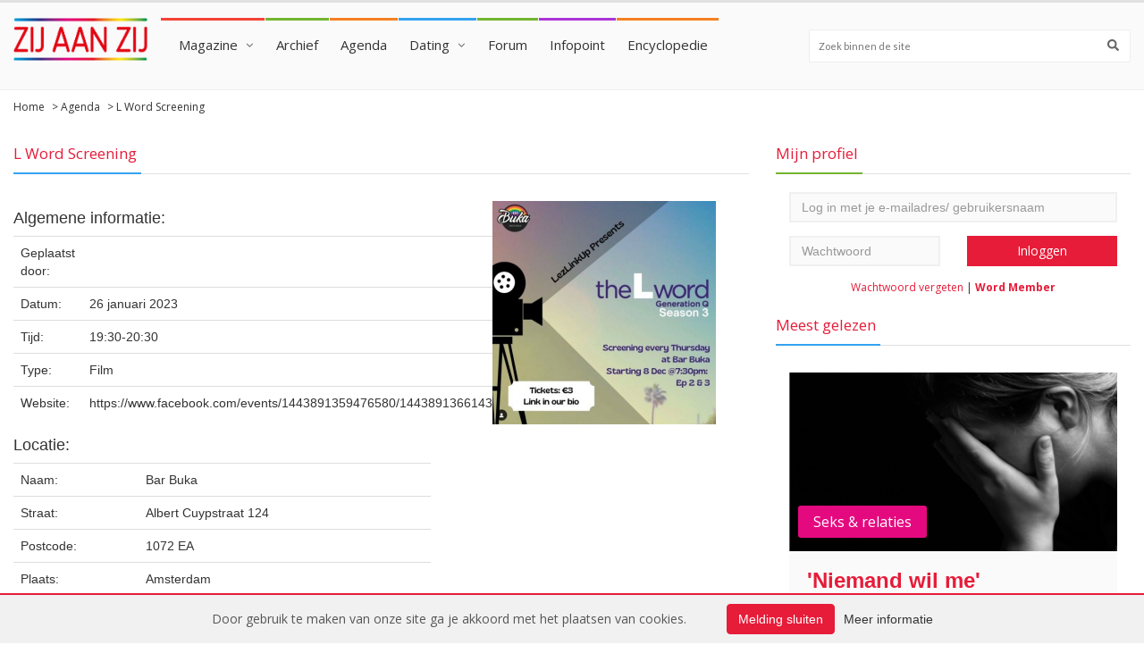

--- FILE ---
content_type: text/html; charset=UTF-8
request_url: https://www.zijaanzij.nl/events/82075/L-Word-Screening.html
body_size: 40424
content:

    <!doctype html>
    <html lang="nl" class="no-js">
    <head>
        <meta charset="utf-8">

        <title>Zij aan Zij - L Word Screening</title>
        <link rel="shortcut icon" href="/img/zijaanzij_favicon.png">

        <script src="https://cdnjs.cloudflare.com/ajax/libs/font-awesome/5.15.4/js/all.min.js" integrity="sha512-Tn2m0TIpgVyTzzvmxLNuqbSJH3JP8jm+Cy3hvHrW7ndTDcJ1w5mBiksqDBb8GpE2ksktFvDB/ykZ0mDpsZj20w==" crossorigin="anonymous" referrerpolicy="no-referrer"></script>
        <meta http-equiv="X-UA-Compatible" content="IE=edge">
        <meta name="viewport" content="width=device-width, initial-scale=1, maximum-scale=1">

        
        
        
        <link href='//fonts.googleapis.com/css?family=Lato:300,400,700,900,400italic' rel='stylesheet'>
        <link href='//fonts.googleapis.com/css?family=Open+Sans:300,400,700' rel='stylesheet'>
                <link rel="stylesheet" type="text/css" href="/css/zijaanzij.css?v=1.4.3">
        <style>.email-confirm { display: none; }</style>
    </head>
    <body>
    <div id="container">
        <header class="clearfix">
            <nav class="navbar navbar-default navbar-static-top">

                <div class="logo-advertisement">
                    <div class="container-fluid">

                        <div class="navbar-header">
                            <button type="button" class="navbar-toggle collapsed" data-toggle="collapse" data-target="#zijaanzij_menu">
                                <span class="sr-only">Toon navigatie</span>
                                <span class="icon-bar"></span>
                                <span class="icon-bar"></span>
                                <span class="icon-bar"></span>
                            </button>
                        </div>
                    </div>
                </div>

                <div class="nav-list-container">
                    <div class="container-fluid">
                        <a class="navbar-brand" href="/">
                            <img class="brand-logo" style="max-width: 150px;" src="/img/zijaanzij_logo.png" alt="Zij aan Zij" />
                        </a>
                        <div class="collapse navbar-collapse" id="zijaanzij_menu">
    <ul class="nav navbar-nav navbar-left" style="padding-top:20px;padding-bottom:20px">
        <li class='drop'><a class='home' href='https://www.zijaanzij.nl/nieuws/'>Magazine</a>
        <ul class='dropdown blue-border-top'>
            <li><a href='https://www.zijaanzij.nl/magazine/persoonlijke-verhalen/'>Persoonlijke verhalen</a>
            <li><a href='https://www.zijaanzij.nl/magazine/kunst-cultuur/'>Kunst & Cultuur</a>
            <li><a href='https://www.zijaanzij.nl/magazine/nieuws-achtergronden'>Nieuws & Achtergronden</a>
            <li>
        </ul>
        </li>
        <li class='no-subitems'><a class='tech' href='https://www.zijaanzij.nl/magazineonline/'>Archief</a></li>
        <li class='no-subitems'><a class='travel' href='https://www.zijaanzij.nl/events/'>Agenda</a>
        <li class='drop'><a class='world' href='https://www.zijaanzij.nl/dating/'>Dating</a>
            <ul class='dropdown blue-border-top'>
                <li><a href='https://www.zijaanzij.nl/search/profile/'>Zoeken</a>
                <li><a href='https://www.zijaanzij.nl/dating/browse/'>Contactadvertenties</a>
                <li><a href='https://www.zijaanzij.nl/dating/matchfinder/'>Matchfinder</a>
                <li><a href='https://www.zijaanzij.nl/dating/matchGallery/'>Foto's kijken</a>
                <li>
            </ul></li>
        <li class='no-subitems'><a class='tech' href='https://www.zijaanzij.nl/forums/'>Forum</a></li>
        <li class='no-subitems'><a class='fashion' href='https://www.zijaanzij.nl/infopoint/'>Infopoint</a></li>
        <li class='no-subitems'><a class='travel' href='https://www.zijaanzij.nl/encyclopedie/'>Encyclopedie</a></li>
    </ul>
    <div class="button-toggle" style="padding-top: 20px; float: right;">
        <button id="toggle-button" style="padding: 10px 15px; border-radius: 3px; color: white; background-color: #f965b4; border: none;" type="button"><i class="fa fa-search"></i></button>
    </div>
    <form id="search-form" class="navbar-form navbar-right" role="search" action="/search" method="GET" style="margin-right: 0 !important; padding-top: 20px; display: none;">
        <input type="text" id="search" name="zoekterm" placeholder="Zoek binnen de site">
        <button type="submit" style="top: 29px" id="search-submit"><i class="fa fa-search"></i></button>
    </form>

    <script>
        // JavaScript om de toggle-functionaliteit toe te voegen
        var toggleButton = document.getElementById('toggle-button');
        var searchForm = document.getElementById('search-form');

        // Klikgebeurtenis voor de toggle-knop
        toggleButton.addEventListener('click', function() {
            if (searchForm.style.display === 'none') {
                searchForm.style.display = 'block';
            } else {
                searchForm.style.display = 'none';
            }
        });

        // Functie om het zoekformulier weer te geven bij schermgroottes van 918px en hoger
        function showSearchForm() {
            if (window.innerWidth >= 918 && searchForm.style.display !== 'block') {
                searchForm.style.display = 'block';
            } else if (window.innerWidth < 918) {
                searchForm.style.display = 'none';
            }
        }

        // Roep de functie aan wanneer de pagina wordt geladen en wanneer het venster wordt geresized
        window.addEventListener('load', showSearchForm);
        window.addEventListener('resize', showSearchForm);
    </script>
</div>
<div class="mobileMenuArea">
    <div class="container-fluid mobileMenuButtons">
        <div class="btn-pref btn-group btn-group-justified btn-group-lg" role="group" aria-label="...">
            <div class="btn-group" role="group">
                <button type="button" class="btn btn-defaul menuButton" href="#tab1"><i class="fas fa-bars" style="margin-right: 3px;"></i> Menu</button>
            </div>
            <div class="btn-group" role="group">
                <button type="button" class="btn btn-default menuButton" href="#tab2"><i class="fas fa-user" style="margin-right: 3px;"></i> Account</button>
            </div>
            <div class="btn-group" role="group">
                <button type="button" class="btn btn-default menuButton" href="#tab3"><i class="fas fa-search" style="margin-right: 3px;"></i> Zoeken</button>
            </div>
        </div>

        <div class="tab-content">
            <div class="tab-pane fade in" id="tab1" style="padding: 0">
                <ul class="nav ml-auto">
                    <li class="dropdown dropdownlistMobileMenu">
                        <a href="#" class="dropdown-toggle"  style="background-color: white; 5px;" data-toggle="dropdown" role="button" aria-haspopup="true" aria-expanded="false"><i class="fas fa-venus-double" style="margin-right: 10px"></i> Magazine <span class="caret caret-dropdown"></span></a>
                        <ul class="dropdown-menu dropdownList">
                            <li><a href='https://www.zijaanzij.nl/magazine/persoonlijke-verhalen/' style="color: #555!important; border-top: 1px solid #ddd; padding-top: 10px!important; margin-top: -7px;">Persoonlijke verhalen</a>
                            <li><a href='https://www.zijaanzij.nl/magazine/kunst-cultuur/' style="color: #555!important;">Kunst & Cultuur</a>
                            <li><a href='https://www.zijaanzij.nl/magazine/nieuws-achtergronden' style="color: #555!important; margin-bottom: -22px; padding-bottom: 13px">Nieuws & Achtergronden</a><li>
                        </ul>
                    </li>
                    <li><a href="/magazineonline"><i class="fas fa-archive" style="margin-right: 10px;"></i> Archief</a></li>
                    <li><a href="/events"><i class="fas fa-calendar-week" style="margin-right: 10px;"></i> Agenda</a></li>
                    <li class="dropdown dropdownlistMobileMenu" >
                        <a href="#" class="dropdown-toggle"  style="background-color: white; 5px;" data-toggle="dropdown" role="button" aria-haspopup="true" aria-expanded="false"><i class="fas fa-venus-double" style="margin-right: 10px"></i> Dating <span class="caret caret-dropdown"></span></a>
                        <ul class="dropdown-menu dropdownList">
                            <li><a style="color: #555!important; border-top: 1px solid #ddd; padding-top: 10px!important; margin-top: -7px" href='/search/profile/'></i> Zoeken</a>
                            <li><a style="color: #555!important;" href='/dating/browse/'></i> Contactadvertenties</a>
                            <li><a style="color: #555!important;" href='/dating/matchfinder/'>Matchfinder</a>
                            <li><a style="color: #555!important; margin-bottom: -22px; padding-bottom: 13px" href='/dating/matchGallery/'>Foto's kijken</a>
                        </ul>
                    </li>
                    <li><a href="/forums"><i class="fas fa-comments" style="margin-right: 10px;"></i> Forum</a></li>
                    <li><a href="/infopoint"><i class="fas fa-info-circle" style="margin-right: 10px;"></i> Infopoint</a></li>
                    <li><a href="/encyclopedie"><i class="fas fa-film" style="margin-right: 10px;"></i> Encyclopedie</a></li>
                </ul>
            </div>
            <div class="tab-pane fade in" id="tab2">
                <div class="col-xs-12 col-md-4 zijaanzij-sidebar">
                    <div class="title-section green-border small-margin-bottom"><h2><span>Mijn profiel</span></h2></div><div class="col-xs-12"><p></p></div><form class="form-horizontal login-form" action="https://www.zijaanzij.nl/gebruiker/login/login.html" method="POST"><input name="page" type="hidden" value="events/82075/L-Word-Screening.html" /><div class="col-xs-12"><input name="user" class="form-control email-input" type="text" placeholder="Log in met je e-mailadres/ gebruikersnaam"" /></div><div class="col-xs-12 col-sm-6"><input name="pass" class="form-control" type="password" placeholder="Wachtwoord" /></div><div class="col-xs-12 col-sm-6"><input type="submit" class="login-button" value="Inloggen" /></div><div class="clearfix"></form></div><div class="login-links"><a href="https://www.zijaanzij.nl/gebruiker/vergeten/wachtwoord_vergeten.html">Wachtwoord vergeten</a> | <a class="bold-link" href="https://www.zijaanzij.nl/memberships/">Word Member</a></div>                </div>
            </div>
            <div class="tab-pane fade in" id="tab3">
                <form action="/search" method="GET">
                <div class="input-group">
                    <input type="text" class="form-control" placeholder="Zoek binnen de site" name="zoekterm">
                    <div class="input-group-btn">
                        <button class="btn btn-default" style="background-color: #f965b4;"  type="submit"><span><i class="fas fa-search" style="background-color: #f965b4; color: white"></i></span></button>
                    </div>
                </div>
                </form>
            </div>

        </div>



        <style>

            /* css mobileMenu start */
            @media (max-width: 1206px) {
                .navbar-form input[type=text] {
                    width: 340px;
                }
            }

            @media (max-width: 1143px) {
                .navbar-form input[type=text] {
                    width: 300px;
                }
            }

            @media (max-width: 1102px) {
                .navbar-form input[type=text] {
                    width: 280px;
                }
            }

            @media (max-width: 1083px) {
                .navbar-form input[type=text] {
                    width: 260px;
                }
            }

            @media (max-width: 1063px) {
                .navbar-form input[type=text] {
                    width: 240px;
                }
            }

            @media (max-width: 1043px) {
                .navbar-form input[type=text] {
                    width: 220px;
                }
            }

            @media (max-width: 1023px) {
                .navbar-form input[type=text] {
                    width: 200px;
                }
            }

            @media (max-width: 1003px) {
                .navbar-form input[type=text] {
                    width: 180px;
                }
            }

            @media (max-width: 947px) {
                .navbar-form input[type=text] {
                    width: 160px;
                }
            }

            @media (max-width: 927px) {
                .navbar-form input[type=text] {
                    width: 140px;
                }
            }

            @media (max-width: 918px) {
                .navbar-form input[type=text] {
                    margin-left: calc(50% - 80px);
                    width: 100%;
                    text-align: center;
                    margin-top: -30px;
                }
            }

            @media (min-width: 918px) {
                .button-toggle {
                    padding-top: 20px;
                    float: right;
                    display: none;
                }
            }

            @media (max-width: 810px) {
                .button-toggle {
                    display: none;
                }
            }

            @media (max-width: 918px) {
                .navbar-form.navbar-right {
                    margin-left: calc(50% - 90px);
                    width: 100%;
                    text-align: center;
                    margin-top: -30px;
                }
            }

            @media (max-width: 991px) {
                form.navbar-right {
                    display: block;
                }
            }

            @media (max-width: 840px) { /* width aanpassen */
                form.navbar-right {
                    display: block; /* none */
                }
            }

            @media (max-width: 810px) {
                .navbar-nav>li:hover>a {
                    color: #555!important;
                }
                .title-section.green-border h2 span {
                    display: none;
                }
                .title-section {
                    border: none;
                }

                ul.list-group.profile-links {
                    margin-left: -16px;
                    margin-right: -16px;
                }
                .tab-content>.active {
                    padding: 0px 13px
                }
                .navbar-nav {
                    display: none;
                }
                .navbar-default .navbar-brand {
                    margin-left: calc(50% - 90px);
                    width: 100%;
                    text-align: center;
                }
                .navbar-brand span.brand-text {
                    left: 7%;
                    font-size: 12px;
                }

                .dropdownlistMobileMenu {
                    font-family: 'Open Sans',sans-serif;
                    font-size: 15px;
                    font-weight: 400;
                    text-transform: none;
                    color: #333;
                    display: block;
                    padding: 8px 0px;
                }

                .dropdownlistMobileMenu a {
                    display: block;
                    background-color: white;
                    color: #555!important;
                }

                .dropdownlistMobileMenu a:hover {
                    color: white;
                    background-color: #f965b4;
                }
                .dropdownlistMobileMenu:hover{
                    color: white!important;
                }
                .mobileMenuArea {
                    margin-left: -16px;
                    margin-right: -16px;
                }

                .card.hovercard .card-background {
                    height: 130px;
                }

                .btn-pref .btn {
                    -webkit-border-radius:0 !important;
                }

                .mobileMenuButtons {
                    padding-left: 0!important;
                    padding-right: 0!important;
                }

                .tab-content>.active {
                    border: none;
                }

                .btn:focus,
                .btn:hover,
                .btn.active {
                    outline: none;
                    background-color:  #f965b4;
                    color: white;
                }
                .btn.menuButton {
                    padding: 10px 0px;

                }

                .mobileMenuButtons ul li {
                    border-bottom: 1px solid #ddd;
                    padding-top: 8px;
                    padding-bottom: 8px;
                    background-color: white;
                    color: #555!important;
                }

                .caret.caret-dropdown {
                    float: right;
                    margin-top: 10px;
                }

                .zijaanzij-sidebar {
                    padding-right: 0!important;
                    padding-left: 0!important;
                }
                .form-control {
                    background-color: white;
                    border-top: 1px solid #CCCCCC;
                    border-left: 1px solid #CCCCCC;
                    border-bottom: 1px solid #CCCCCC;
                    display: block;

                }
                #tab3 {
                    padding: 13px 13px;
                }
                .navbar-toggle {
                    display: none!important;
                }
                .menuButton {
                    background-color: white;
                    border: 1px solid #ccc;
                }

                header.active .nav-list-container {
                    position: initial !important;
                    top: initial !important;
                    left: initial !important;
                }
                .profile-links {
                    margin-top: -31px;
                    margin-bottom: -1px;
                }
                .profile-links .list-group-item {
                    padding: 13px 15px;
                }

            }

            @media (min-width: 810px) {
                .mobileMenuArea {
                    display: none;
                }
            }

            /* css mobileMenu end */


        </style>                    </div>
                </div>

            </nav>

        </header>

        
        <section class="content">
            <div class='breadcrumbs'><div class='container-fluid'><a class='breadcrumb-item' href='https://www.zijaanzij.nl/'>Home</a> > <a class='breadcrumb-item' href='https://www.zijaanzij.nl/events'>Agenda</a> > <span class='breadcrumb-item'>L Word Screening</span></div></div>            <div class="container-fluid">
                <div class="row">
                    <div class="col-xs-12 col-md-8">

                        
                        <div class="title-section blue-border"><h2><span>L Word Screening</span></h2></div>
<div class="row">
    <div class="event-information col-xs-12 col-lg-7">

        <h4>Algemene informatie:</h4>
        <table class="table">
            <tr>
                <td width="140">Geplaatst door:</td>
                <td><a href='/gebruiker/view/' title='Profiel bekijken'></a></td>
            </tr>
            <tr>
                <td>Datum:</td>
                <td>26 januari 2023</td>
            </tr>
                            <tr>
                    <td>Tijd:</td>
                    <td>19:30-20:30</td>
                </tr>
                        <tr>
                <td>Type:</td>
                <td>Film</td>
            </tr>
                        <tr>
                <td>Website:</td>
                <td><a href='https://www.facebook.com/events/1443891359476580/1443891366143246/' target='_blank'>https://www.facebook.com/events/1443891359476580/1443891366143246/</a></td>
            </tr>
                    </table>

        <h4>Locatie:</h4>
        <table class="table">
                        <tr>
                <td width="140">Naam:</td>
                <td>Bar Buka</td>
            </tr>
                                    <tr>
                <td>Straat:</td>
                <td>Albert Cuypstraat 124</td>
            </tr>
                                    <tr>
                <td>Postcode:</td>
                <td>1072 EA</td>
            </tr>
                                    <tr>
                <td>Plaats:</td>
                <td>Amsterdam</td>
            </tr>
                                    <tr>
                <td>Provincie:</td>
                <td>Noord-Holland</td>
            </tr>
                                    <tr>
                <td>Land:</td>
                <td>Nederland</td>
            </tr>
                    </table>
    </div>
    <div class="event-leden col-xs-12 col-lg-5">
                    <img class="img-center" width="250" src="/img/event/82075_lwordscreening.jpg" />
        
            </div>
</div>

<p><strong>Omschrijving:</strong></p>
<p><p>L Word Screening (weekly until the end of January)</p><br />
<p>We've got your Thursday evenings COVERED. Check out the latest episodes of The L Word: Generation Q every week @barbukaamsterdam. Kicking off Thursday, Dec 8th till Jan 26th.</p><br />
<p>For more info check out the page or contact of the organizers @wearelezlinkup on Instagram.</p><br />
<p><a href="https://barbuka.nl/#events" target="_blank" rel="noopener">https://barbuka.nl/#events</a> </p><br />
<p> </p></p><div class="title-section blue-border small-margin-bottom" id="comments"><h2><span>Reacties</span></h2></div>
    <p><a style="text-decoration: underline;" class="bold-link" href="/gebruiker/login/"><strong>Log in</strong></a> om reacties te lezen en zelf te reageren.</p>
<br><br>
<div class="title-section blue-border small-margin-bottom"><h2><span>Recent nieuws:</span></h2></div>
<div class="article-box news-list">
    <div class="news-item">
                                <div class="row"><div class="col-xs-12 col-sm-3"><div class="post-gallery"><a href="https://www.zijaanzij.nl/nieuws/7060/Kracht-en-kwetsbaarheid.html"><img src="https://www.zijaanzij.nl/img/nieuws/_queer_gaze-2-zaz.jpg"/></a></div></div><div class="col-xs-12 col-sm-9"><div class="news-details"><a href="https://www.zijaanzij.nl/nieuws/7060/Kracht-en-kwetsbaarheid.html"><h3 class="news-title">Kracht en kwetsbaarheid</h3></a><p>A Queer Gaze: verleden en heden in beeld. Activist Audre Lorde beschreef zichtbaarheid als een paradox: het maakt ons kwetsbaar, maar tegelijkertijd is het ook onze grootste bron van kracht.</p><ul class="post-tags"></ul><a class="readmore-button" href="https://www.zijaanzij.nl/nieuws/7060/Kracht-en-kwetsbaarheid.html">Lees verder</a></div></div>   </div>
                             </div><div class="news-item">
                                <div class="row"><div class="col-xs-12 col-sm-3"><div class="post-gallery"><a href="https://www.zijaanzij.nl/nieuws/7057/Relaties-buiten-de-norm.html"><img src="https://www.zijaanzij.nl/img/nieuws/_biplus-onderzoek-verkenning-26.jpg"/></a></div></div><div class="col-xs-12 col-sm-9"><div class="news-details"><a href="https://www.zijaanzij.nl/nieuws/7057/Relaties-buiten-de-norm.html"><h3 class="news-title">Relaties buiten de norm</h3></a><p>Partners van bi+ mensen zijn zelf vaak niet bi+, maar ervaren aantrekking tot één gender. Ze zijn bijvoorbeeld hetero, homo of lesbisch en dus monoseksueel. Hun relatie valt onder gemixte oriëntatie relaties.</p><ul class="post-tags"></ul><a class="readmore-button" href="https://www.zijaanzij.nl/nieuws/7057/Relaties-buiten-de-norm.html">Lees verder</a></div></div>   </div>
                             </div><div class="news-item">
                                <div class="row"><div class="col-xs-12 col-sm-3"><div class="post-gallery"><a href="https://www.zijaanzij.nl/nieuws/7058/Respect-voor-de-man.html"><img src="https://www.zijaanzij.nl/img/nieuws/_respect-man-janneke-zijaanzij.jpg"/></a></div></div><div class="col-xs-12 col-sm-9"><div class="news-details"><a href="https://www.zijaanzij.nl/nieuws/7058/Respect-voor-de-man.html"><h3 class="news-title">Respect voor de man</h3></a><p>Ik nam mannen minder serieus. Ik had, op een of andere manier, minder waardering voor ze. Dat is niet eerlijk en niet terecht: ons mannetje heeft mijn blik op de wereld doen veranderen.</p><ul class="post-tags"></ul><a class="readmore-button" href="https://www.zijaanzij.nl/nieuws/7058/Respect-voor-de-man.html">Lees verder</a></div></div>   </div>
                             </div>    <span class="readmore-withfade">
        <span class="readmore-links">
            <a href="/nieuws/">Meer nieuws & achtergronden</a>
        </span>
    </span>
</div>                    </div>

                                            <aside>
                            <div class="col-xs-12 col-md-4 zijaanzij-sidebar  sidebar-desktop">
                                <div class="title-section green-border small-margin-bottom"><h2><span>Mijn profiel</span></h2></div><div class="col-xs-12"><p></p></div><form class="form-horizontal login-form" action="https://www.zijaanzij.nl/gebruiker/login/login.html" method="POST"><input name="page" type="hidden" value="events/82075/L-Word-Screening.html" /><div class="col-xs-12"><input name="user" class="form-control email-input" type="text" placeholder="Log in met je e-mailadres/ gebruikersnaam"" /></div><div class="col-xs-12 col-sm-6"><input name="pass" class="form-control" type="password" placeholder="Wachtwoord" /></div><div class="col-xs-12 col-sm-6"><input type="submit" class="login-button" value="Inloggen" /></div><div class="clearfix"></form></div><div class="login-links"><a href="https://www.zijaanzij.nl/gebruiker/vergeten/wachtwoord_vergeten.html">Wachtwoord vergeten</a> | <a class="bold-link" href="https://www.zijaanzij.nl/memberships/">Word Member</a></div>                                <style>
                                    @media screen and (max-width: 768px){
                                        .sidebar-desktop {
                                            display: none;
                                        }
                                    }
                                </style>
                                <div class="title-section blue-border" style="padding-top: 10px;"><h2><span>Meest gelezen</span></h2></div>

                                <div class="col-xs-12 news-grid news-item"><div class="image-box"><a href="https://www.zijaanzij.nl/nieuws/5511/Niemand-wil-me.html"><img alt="" class="news-image" src="https://www.zijaanzij.nl/img/nieuws/_niemandwilme-dateleed-zijaanzij.jpg"/></a><label>Seks & relaties</label></div><div class="news-details"><a href="https://www.zijaanzij.nl/nieuws/5511/Niemand-wil-me.html"><h3 class="news-title">'Niemand wil me'</h3></a><p class="news-description">Neem nou die keer dat het allemaal nét even anders was dan het leek. Ik ontmoette haar online, en dat is natuurlijk altijd oppassen geblazen want je weet nooit hoe eerlijk iemand is.</p><div class="news-metadata"></div><a class="readmore-button" href="https://www.zijaanzij.nl/nieuws/5511/Niemand-wil-me.html">Lees verder</a></div></div>
                                <div class="title-section orange-border"><h2><span>Eerstvolgende events</span></h2></div>

                                <div class="events grid-events"><div class="col-xs-12 col-sm-6 event-item"><div class="image-box"><a href="https://www.zijaanzij.nl/events/event/84065/"><img src="https://www.zijaanzij.nl/img/event/84065_watchparty.jpg" /></a></div><div class="event-details"><a class="event-name" href="https://www.zijaanzij.nl/events/event/84065/"><span>Heated Rivalry Watch Party</span></a><ul class="post-tags"><li><i class="fa fa-clock"></i> 30 januari 2026</li></ul></div></div><div class="col-xs-12 col-sm-6 event-item"><div class="image-box"><a href="https://www.zijaanzij.nl/events/event/84052/"><img src="https://www.zijaanzij.nl/img/event/84052_fri-yaydrinks.jpg" /></a></div><div class="event-details"><a class="event-name" href="https://www.zijaanzij.nl/events/event/84052/"><span>Friyay Drinks</span></a><ul class="post-tags"><li><i class="fa fa-clock"></i> 30 januari 2026</li></ul></div></div><div class="col-xs-12 col-sm-6 event-item"><div class="image-box"><a href="https://www.zijaanzij.nl/events/event/84009/"><img src="https://www.zijaanzij.nl/img/event/84009_uitdekastnl.jpg" /></a></div><div class="event-details"><a class="event-name" href="https://www.zijaanzij.nl/events/event/84009/"><span>Flirten & Daten met vrouwen</span></a><ul class="post-tags"><li><i class="fa fa-clock"></i> 30 januari 2026</li></ul></div></div><div class="col-xs-12 col-sm-6 event-item"><div class="image-box"><a href="https://www.zijaanzij.nl/events/event/83998/"><img src="https://www.zijaanzij.nl/img/event/83998_PannXL.jpg" /></a></div><div class="event-details"><a class="event-name" href="https://www.zijaanzij.nl/events/event/83998/"><span>PANN 25+</span></a><ul class="post-tags"><li><i class="fa fa-clock"></i> 30 januari 2026</li></ul></div></div><div class="col-xs-12 col-sm-6 event-item"><div class="image-box"><a href="https://www.zijaanzij.nl/events/event/84039/"><img src="https://www.zijaanzij.nl/img/event/84039_kaleidoscoop-21jan2026.png" /></a></div><div class="event-details"><a class="event-name" href="https://www.zijaanzij.nl/events/event/84039/"><span>Kaleidoscoop</span></a><ul class="post-tags"><li><i class="fa fa-clock"></i> 31 januari 2026</li></ul></div></div><div class="col-xs-12 col-sm-6 event-item"><div class="image-box"><a href="https://www.zijaanzij.nl/events/event/84033/"><img src="https://www.zijaanzij.nl/img/event/84033_gender_playground_26.jpg" /></a></div><div class="event-details"><a class="event-name" href="https://www.zijaanzij.nl/events/event/84033/"><span>The Gender Playground</span></a><ul class="post-tags"><li><i class="fa fa-clock"></i> 31 januari 2026</li></ul></div></div><div class="col-xs-12 col-sm-6 event-item"><div class="image-box"><a href="https://www.zijaanzij.nl/events/event/83979/"><img src="https://www.zijaanzij.nl/img/event/83979_queeraanzee-nieuwjaars-meetup-31jan2026-northern-lights.jpg" /></a></div><div class="event-details"><a class="event-name" href="https://www.zijaanzij.nl/events/event/83979/"><span>Queer aan Zee Nieuwjaars Meetup</span></a><ul class="post-tags"><li><i class="fa fa-clock"></i> 31 januari 2026</li></ul></div></div><div class="col-xs-12 col-sm-6 event-item"><div class="image-box"><a href="https://www.zijaanzij.nl/events/event/84050/"><img src="https://www.zijaanzij.nl/img/event/84050_ladieslounge.jpg" /></a></div><div class="event-details"><a class="event-name" href="https://www.zijaanzij.nl/events/event/84050/"><span>Ladies Lounge Deventer</span></a><ul class="post-tags"><li><i class="fa fa-clock"></i> 01 februari 2026</li></ul></div></div><span class="readmore-withfade"><span class="readmore-links"><a href="/events">Meer events</a></span></span></div>
                                <div class="title-section blue-border" style="padding-top: 30px;"><h2><span>Persoonlijke verhalen</span></h2></div>

                                <div class="col-xs-12 news-grid news-item"><div class="image-box"><a href="https://www.zijaanzij.nl/nieuws/6310/Wie-gaat-dat-betalen.html"><img alt="" class="news-image" src="https://www.zijaanzij.nl/img/nieuws/_bruiloft-betalen-persoonlijk-RL.jpg"/></a><label>Persoonlijk</label></div><div class="news-details"><a href="https://www.zijaanzij.nl/nieuws/6310/Wie-gaat-dat-betalen.html"><h3 class="news-title">Wie gaat dat betalen?</h3></a><p class="news-description">Stiefdochter wil kapitale sprookjesbruiloft. Mijn vriendin vindt het een geweldig idee en betaalt graag de rekening. Ik ben het daar niet mee eens: We hebben zoveel geld niet en het is niet eerlijk naar de anderen.</p><div class="news-metadata"></div><a class="readmore-button" href="https://www.zijaanzij.nl/nieuws/6310/Wie-gaat-dat-betalen.html">Lees verder</a></div></div>
                                <section>
                                                                    </section>
                                
                            </div>
                        </aside>
                                    </div>
            </div>
        </section>
        <footer>
            <section class="newsletter-footer">
                <span class="heading">Schrijf je in voor onze nieuwsbrief en ontvang het laatste nieuws in je mailbox!</span>

                <div class="container-fluid">
                    <form method="post" action="/" class="newsletter-inline-form">
                                                <input type="hidden" name="type" value="weekly" />
                        <input type="text" class="email" name="email" size="30" placeholder="Vul e-mailadres in...">
                        <input type="text" class="email-confirm" name="email-confirm" size="30" placeholder="Vul e-mailadres in...">
                        <input type="submit" value="Inschrijven">
                    </form>
                </div>
            </section>

            <section class="footer-information">
                <div class="container-fluid">
                    <div class="row">
                        <div class="col-xs-6 col-sm-3">
                            <span class="footer-heading">Over Zij aan Zij</span>
                            <p>Hét platform voor vrouwen die (ook) van vrouwen houden. Lees het laatste nieuws, achtergronden en persoonlijke verhalen. Scroll door het archief en de encyclopedie. Bekijk in de agenda wat er de komende tijd te doen is en vind een nieuwe liefde via dating: Zij aan Zij is er, al sinds 1992, voor jou!</p>
                        </div>

                        <div class="col-xs-6 col-sm-3">
                            <span class="footer-heading">Magazine</span>

                            <ul>
                                <li><a href="https://www.zijaanzij.nl/memberships/">Memberships</a></li>
                                <li><a href="https://www.zijaanzij.nl/veelgestelde-vragen/">Veelgestelde vragen</a></li>
                                <li><a href="https://www.zijaanzij.nl/magazine/contact/contact.html">Contact</a></li>
                                <li><a href="https://www.zijaanzij.nl/adverteren/">Adverteren</a></li>
                                <li><a href="https://www.zijaanzij.nl/partners">Partnerbijdrage</a></li>
                                <li><a href="https://www.zijaanzij.nl/disclaimer/">Disclaimer</a></li>
                                <li><a href="https://www.zijaanzij.nl/privacy/">Privacy beleid / cookies</a></li>
                            </ul>
                        </div>

                        <div class="col-xs-6 col-sm-3 social-widget">
                            <span class="footer-heading">Stay connected</span>

                            <ul class="social-icons">
                                <li><a target="_blank" href="https://www.facebook.com/zijaanzij/" class="facebook"><i class="fa fab fa-facebook"></i></a></li>
                                <li><a target="_blank" href="https://www.instagram.com/zazweb/" class="instagram"><i class="fa fab fa-instagram"></i></a></li>
                                                            </ul>
                        </div>

                        <div class="col-xs-6 col-sm-3">
                            <span class="footer-heading">Instagram feed</span>
                            <div id="lightwidgetContainer" style="overflow:hidden;"></div>
                        </div>
                    </div>
                </div>
            </section>
        </footer>

                    <div class="cookie-alert" id="cookieAlert">
                <div class="container-fluid">
                    <div class="row">
                        <div class="col-xs-12">
                            <div class="cookie-alert-inner">
                                <p class="cookie-alert-text">Door gebruik te maken van onze site ga je akkoord met het plaatsen van cookies.</p>
                                <a href="#" class="btn btn-primary cookie-alert-button">Melding sluiten</a>
                                <a href="/cookie-informatie/">Meer informatie</a>
                            </div>
                        </div>
                    </div>
                </div>
            </div>
            </div>

    <script type="text/javascript" src="/scripts/theme/jquery.min.js"></script>
    <script type="text/javascript" src="/scripts/theme/jquery.migrate.js"></script>
    <script type="text/javascript" src="/scripts/theme/jquery.bxslider.min.js"></script>
    <script type="text/javascript" src="/scripts/theme/jquery.magnific-popup.min.js"></script>
    <script type="text/javascript" src="/scripts/theme/bootstrap.min.js"></script>
        <script type="text/javascript" src="/scripts/theme/jquery.imagesloaded.min.js"></script>
    <script type="text/javascript" src="/scripts/theme/jquery.isotope.min.js"></script>
    <script type="text/javascript" src="/scripts/theme/owl.carousel.min.js"></script>
        <script type="text/javascript" src="/scripts/theme/script.js?v=32"></script>

    <!-- LightWidget WIDGET -->
    <script src="//lightwidget.com/widgets/lightwidget.js"></script>

            <!-- Cookie alert -->
        <script>
            $(document).ready(function(){
                const cookieAlert = jQuery('#cookieAlert');

                if(cookieAlert.length){
                    cookieAlert.on('click', '.btn-primary', function(event){
                        event.preventDefault();

                        // Hide the cookie alert bar from the user
                        cookieAlert.hide();

                        // Create an expire time somewhere far in the future
                        let expires = new Date();
                        expires.setTime(expires.getTime() + (2000 * 24 * 60 * 60 * 1000));

                        // Set the cookie for this users to remember and not show the alert again on the next request
                        document.cookie = 'cookie_alert=1;path=/;expires=' + expires.toUTCString();
                    });
                }
            });
        </script>
        
    <script>
        // Create the iFrame after the page is loaded, this way it doesn't block other content
        function createIframe(){
            var i = document.createElement("iframe");
            i.src = "//lightwidget.com/widgets/e1f5cdf11ec256ff875f6b8d5f787b39.html";
            i.scrolling = "no";
            i.frameborder = "0";
            i.allowtransparency = 'true';
            i.width = "100%";
            i.height = "auto";
            i.className = 'lightwidget';
            document.getElementById("lightwidgetContainer").appendChild(i);
        }

        // Check for browser support of event handling capability
        if (window.addEventListener){
            window.addEventListener("load", createIframe, false);
        } else if (window.attachEvent){
            window.attachEvent("onload", createIframe);
        } else{
            window.onload = createIframe;
        }
    </script>
        <script type="text/javascript" src="/scripts/jquery.canvasjs.min.js"></script>


    <!-- Google tag (gtag.js) -->
    <script async src="https://www.googletagmanager.com/gtag/js?id=G-LL7T02D4ZG"></script>
    <script>
        window.dataLayer = window.dataLayer || [];
        function gtag(){dataLayer.push(arguments);}
        gtag('js', new Date());

        gtag('config', 'G-LL7T02D4ZG');
    </script>
    <script async src="//www.instagram.com/embed.js"></script>
    </body>
    </html>

